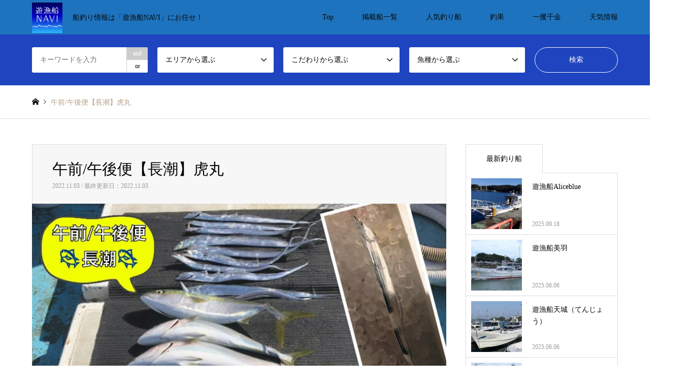

--- FILE ---
content_type: text/html; charset=UTF-8
request_url: https://yugyosen-navi.com/catch/%E5%8D%88%E5%89%8D-%E5%8D%88%E5%BE%8C%E4%BE%BF%E3%80%90%E9%95%B7%E6%BD%AE%E3%80%91%E8%99%8E%E4%B8%B8-2/
body_size: 19329
content:
<!DOCTYPE html>
<html lang="ja">
<head>
<meta charset="UTF-8">
<!--[if IE]><meta http-equiv="X-UA-Compatible" content="IE=edge"><![endif]-->
<meta name="viewport" content="width=device-width">
<title>午前/午後便【長潮】虎丸 | 日本最大級の船釣り掲載サイト【遊漁船NAVI】</title>
<meta name="description" content="釣り場：和歌山釣り人：午前便、午後便サワラ　：82 - 95 cm合計 3 匹メジロ　：60 - 65 cm合計 4 匹タチウオ：60 - 80 cm合計 11 匹本日午前便は少人数でしたが良く釣れて良かったです...">
<link rel="pingback" href="https://yugyosen-navi.com/xmlrpc.php">
<meta name='robots' content='max-image-preview:large' />
<link rel='dns-prefetch' href='//webfonts.xserver.jp' />
<link rel="alternate" type="application/rss+xml" title="日本最大級の船釣り掲載サイト【遊漁船NAVI】 &raquo; フィード" href="https://yugyosen-navi.com/feed/" />
<link rel="alternate" type="application/rss+xml" title="日本最大級の船釣り掲載サイト【遊漁船NAVI】 &raquo; コメントフィード" href="https://yugyosen-navi.com/comments/feed/" />
<link rel="alternate" title="oEmbed (JSON)" type="application/json+oembed" href="https://yugyosen-navi.com/wp-json/oembed/1.0/embed?url=https%3A%2F%2Fyugyosen-navi.com%2Fcatch%2F%25e5%258d%2588%25e5%2589%258d-%25e5%258d%2588%25e5%25be%258c%25e4%25be%25bf%25e3%2580%2590%25e9%2595%25b7%25e6%25bd%25ae%25e3%2580%2591%25e8%2599%258e%25e4%25b8%25b8-2%2F" />
<link rel="alternate" title="oEmbed (XML)" type="text/xml+oembed" href="https://yugyosen-navi.com/wp-json/oembed/1.0/embed?url=https%3A%2F%2Fyugyosen-navi.com%2Fcatch%2F%25e5%258d%2588%25e5%2589%258d-%25e5%258d%2588%25e5%25be%258c%25e4%25be%25bf%25e3%2580%2590%25e9%2595%25b7%25e6%25bd%25ae%25e3%2580%2591%25e8%2599%258e%25e4%25b8%25b8-2%2F&#038;format=xml" />

<!-- SEO SIMPLE PACK 3.2.0 -->
<title>午前/午後便【長潮】虎丸 | 日本最大級の船釣り掲載サイト【遊漁船NAVI】</title>
<meta name="description" content="釣り場：和歌山 釣り人：午前便、午後便 サワラ　：82 - 95 cm合計 3 匹 メジロ　：60 - 65 cm合計 4 匹 タチウオ：60 - 80 cm合計 11 匹 本日午前便は少人数でしたが良く釣れて良かったです。午後便は撃沈して">
<meta name="keywords" content="釣り船,予約,遊漁船,釣果情報,釣り,遊漁船NAVI">
<link rel="canonical" href="https://yugyosen-navi.com/catch/%e5%8d%88%e5%89%8d-%e5%8d%88%e5%be%8c%e4%be%bf%e3%80%90%e9%95%b7%e6%bd%ae%e3%80%91%e8%99%8e%e4%b8%b8-2/">
<meta property="og:locale" content="ja_JP">
<meta property="og:type" content="article">
<meta property="og:image" content="https://yugyosen-navi.com/wp-content/uploads/2022/11/Screenshot_20221103-195246_Scoompa-Video.jpg">
<meta property="og:title" content="午前/午後便【長潮】虎丸 | 日本最大級の船釣り掲載サイト【遊漁船NAVI】">
<meta property="og:description" content="釣り場：和歌山 釣り人：午前便、午後便 サワラ　：82 - 95 cm合計 3 匹 メジロ　：60 - 65 cm合計 4 匹 タチウオ：60 - 80 cm合計 11 匹 本日午前便は少人数でしたが良く釣れて良かったです。午後便は撃沈して">
<meta property="og:url" content="https://yugyosen-navi.com/catch/%e5%8d%88%e5%89%8d-%e5%8d%88%e5%be%8c%e4%be%bf%e3%80%90%e9%95%b7%e6%bd%ae%e3%80%91%e8%99%8e%e4%b8%b8-2/">
<meta property="og:site_name" content="日本最大級の船釣り掲載サイト【遊漁船NAVI】">
<meta name="twitter:card" content="summary_large_image">
<!-- / SEO SIMPLE PACK -->

<style id='wp-img-auto-sizes-contain-inline-css' type='text/css'>
img:is([sizes=auto i],[sizes^="auto," i]){contain-intrinsic-size:3000px 1500px}
/*# sourceURL=wp-img-auto-sizes-contain-inline-css */
</style>
<link rel='stylesheet' id='style-css' href='https://yugyosen-navi.com/wp-content/themes/gensen_tcd050/style.css?ver=1.9.1' type='text/css' media='all' />
<style id='wp-emoji-styles-inline-css' type='text/css'>

	img.wp-smiley, img.emoji {
		display: inline !important;
		border: none !important;
		box-shadow: none !important;
		height: 1em !important;
		width: 1em !important;
		margin: 0 0.07em !important;
		vertical-align: -0.1em !important;
		background: none !important;
		padding: 0 !important;
	}
/*# sourceURL=wp-emoji-styles-inline-css */
</style>
<style id='wp-block-library-inline-css' type='text/css'>
:root{--wp-block-synced-color:#7a00df;--wp-block-synced-color--rgb:122,0,223;--wp-bound-block-color:var(--wp-block-synced-color);--wp-editor-canvas-background:#ddd;--wp-admin-theme-color:#007cba;--wp-admin-theme-color--rgb:0,124,186;--wp-admin-theme-color-darker-10:#006ba1;--wp-admin-theme-color-darker-10--rgb:0,107,160.5;--wp-admin-theme-color-darker-20:#005a87;--wp-admin-theme-color-darker-20--rgb:0,90,135;--wp-admin-border-width-focus:2px}@media (min-resolution:192dpi){:root{--wp-admin-border-width-focus:1.5px}}.wp-element-button{cursor:pointer}:root .has-very-light-gray-background-color{background-color:#eee}:root .has-very-dark-gray-background-color{background-color:#313131}:root .has-very-light-gray-color{color:#eee}:root .has-very-dark-gray-color{color:#313131}:root .has-vivid-green-cyan-to-vivid-cyan-blue-gradient-background{background:linear-gradient(135deg,#00d084,#0693e3)}:root .has-purple-crush-gradient-background{background:linear-gradient(135deg,#34e2e4,#4721fb 50%,#ab1dfe)}:root .has-hazy-dawn-gradient-background{background:linear-gradient(135deg,#faaca8,#dad0ec)}:root .has-subdued-olive-gradient-background{background:linear-gradient(135deg,#fafae1,#67a671)}:root .has-atomic-cream-gradient-background{background:linear-gradient(135deg,#fdd79a,#004a59)}:root .has-nightshade-gradient-background{background:linear-gradient(135deg,#330968,#31cdcf)}:root .has-midnight-gradient-background{background:linear-gradient(135deg,#020381,#2874fc)}:root{--wp--preset--font-size--normal:16px;--wp--preset--font-size--huge:42px}.has-regular-font-size{font-size:1em}.has-larger-font-size{font-size:2.625em}.has-normal-font-size{font-size:var(--wp--preset--font-size--normal)}.has-huge-font-size{font-size:var(--wp--preset--font-size--huge)}.has-text-align-center{text-align:center}.has-text-align-left{text-align:left}.has-text-align-right{text-align:right}.has-fit-text{white-space:nowrap!important}#end-resizable-editor-section{display:none}.aligncenter{clear:both}.items-justified-left{justify-content:flex-start}.items-justified-center{justify-content:center}.items-justified-right{justify-content:flex-end}.items-justified-space-between{justify-content:space-between}.screen-reader-text{border:0;clip-path:inset(50%);height:1px;margin:-1px;overflow:hidden;padding:0;position:absolute;width:1px;word-wrap:normal!important}.screen-reader-text:focus{background-color:#ddd;clip-path:none;color:#444;display:block;font-size:1em;height:auto;left:5px;line-height:normal;padding:15px 23px 14px;text-decoration:none;top:5px;width:auto;z-index:100000}html :where(.has-border-color){border-style:solid}html :where([style*=border-top-color]){border-top-style:solid}html :where([style*=border-right-color]){border-right-style:solid}html :where([style*=border-bottom-color]){border-bottom-style:solid}html :where([style*=border-left-color]){border-left-style:solid}html :where([style*=border-width]){border-style:solid}html :where([style*=border-top-width]){border-top-style:solid}html :where([style*=border-right-width]){border-right-style:solid}html :where([style*=border-bottom-width]){border-bottom-style:solid}html :where([style*=border-left-width]){border-left-style:solid}html :where(img[class*=wp-image-]){height:auto;max-width:100%}:where(figure){margin:0 0 1em}html :where(.is-position-sticky){--wp-admin--admin-bar--position-offset:var(--wp-admin--admin-bar--height,0px)}@media screen and (max-width:600px){html :where(.is-position-sticky){--wp-admin--admin-bar--position-offset:0px}}

/*# sourceURL=wp-block-library-inline-css */
</style><style id='global-styles-inline-css' type='text/css'>
:root{--wp--preset--aspect-ratio--square: 1;--wp--preset--aspect-ratio--4-3: 4/3;--wp--preset--aspect-ratio--3-4: 3/4;--wp--preset--aspect-ratio--3-2: 3/2;--wp--preset--aspect-ratio--2-3: 2/3;--wp--preset--aspect-ratio--16-9: 16/9;--wp--preset--aspect-ratio--9-16: 9/16;--wp--preset--color--black: #000000;--wp--preset--color--cyan-bluish-gray: #abb8c3;--wp--preset--color--white: #ffffff;--wp--preset--color--pale-pink: #f78da7;--wp--preset--color--vivid-red: #cf2e2e;--wp--preset--color--luminous-vivid-orange: #ff6900;--wp--preset--color--luminous-vivid-amber: #fcb900;--wp--preset--color--light-green-cyan: #7bdcb5;--wp--preset--color--vivid-green-cyan: #00d084;--wp--preset--color--pale-cyan-blue: #8ed1fc;--wp--preset--color--vivid-cyan-blue: #0693e3;--wp--preset--color--vivid-purple: #9b51e0;--wp--preset--gradient--vivid-cyan-blue-to-vivid-purple: linear-gradient(135deg,rgb(6,147,227) 0%,rgb(155,81,224) 100%);--wp--preset--gradient--light-green-cyan-to-vivid-green-cyan: linear-gradient(135deg,rgb(122,220,180) 0%,rgb(0,208,130) 100%);--wp--preset--gradient--luminous-vivid-amber-to-luminous-vivid-orange: linear-gradient(135deg,rgb(252,185,0) 0%,rgb(255,105,0) 100%);--wp--preset--gradient--luminous-vivid-orange-to-vivid-red: linear-gradient(135deg,rgb(255,105,0) 0%,rgb(207,46,46) 100%);--wp--preset--gradient--very-light-gray-to-cyan-bluish-gray: linear-gradient(135deg,rgb(238,238,238) 0%,rgb(169,184,195) 100%);--wp--preset--gradient--cool-to-warm-spectrum: linear-gradient(135deg,rgb(74,234,220) 0%,rgb(151,120,209) 20%,rgb(207,42,186) 40%,rgb(238,44,130) 60%,rgb(251,105,98) 80%,rgb(254,248,76) 100%);--wp--preset--gradient--blush-light-purple: linear-gradient(135deg,rgb(255,206,236) 0%,rgb(152,150,240) 100%);--wp--preset--gradient--blush-bordeaux: linear-gradient(135deg,rgb(254,205,165) 0%,rgb(254,45,45) 50%,rgb(107,0,62) 100%);--wp--preset--gradient--luminous-dusk: linear-gradient(135deg,rgb(255,203,112) 0%,rgb(199,81,192) 50%,rgb(65,88,208) 100%);--wp--preset--gradient--pale-ocean: linear-gradient(135deg,rgb(255,245,203) 0%,rgb(182,227,212) 50%,rgb(51,167,181) 100%);--wp--preset--gradient--electric-grass: linear-gradient(135deg,rgb(202,248,128) 0%,rgb(113,206,126) 100%);--wp--preset--gradient--midnight: linear-gradient(135deg,rgb(2,3,129) 0%,rgb(40,116,252) 100%);--wp--preset--font-size--small: 13px;--wp--preset--font-size--medium: 20px;--wp--preset--font-size--large: 36px;--wp--preset--font-size--x-large: 42px;--wp--preset--spacing--20: 0.44rem;--wp--preset--spacing--30: 0.67rem;--wp--preset--spacing--40: 1rem;--wp--preset--spacing--50: 1.5rem;--wp--preset--spacing--60: 2.25rem;--wp--preset--spacing--70: 3.38rem;--wp--preset--spacing--80: 5.06rem;--wp--preset--shadow--natural: 6px 6px 9px rgba(0, 0, 0, 0.2);--wp--preset--shadow--deep: 12px 12px 50px rgba(0, 0, 0, 0.4);--wp--preset--shadow--sharp: 6px 6px 0px rgba(0, 0, 0, 0.2);--wp--preset--shadow--outlined: 6px 6px 0px -3px rgb(255, 255, 255), 6px 6px rgb(0, 0, 0);--wp--preset--shadow--crisp: 6px 6px 0px rgb(0, 0, 0);}:where(.is-layout-flex){gap: 0.5em;}:where(.is-layout-grid){gap: 0.5em;}body .is-layout-flex{display: flex;}.is-layout-flex{flex-wrap: wrap;align-items: center;}.is-layout-flex > :is(*, div){margin: 0;}body .is-layout-grid{display: grid;}.is-layout-grid > :is(*, div){margin: 0;}:where(.wp-block-columns.is-layout-flex){gap: 2em;}:where(.wp-block-columns.is-layout-grid){gap: 2em;}:where(.wp-block-post-template.is-layout-flex){gap: 1.25em;}:where(.wp-block-post-template.is-layout-grid){gap: 1.25em;}.has-black-color{color: var(--wp--preset--color--black) !important;}.has-cyan-bluish-gray-color{color: var(--wp--preset--color--cyan-bluish-gray) !important;}.has-white-color{color: var(--wp--preset--color--white) !important;}.has-pale-pink-color{color: var(--wp--preset--color--pale-pink) !important;}.has-vivid-red-color{color: var(--wp--preset--color--vivid-red) !important;}.has-luminous-vivid-orange-color{color: var(--wp--preset--color--luminous-vivid-orange) !important;}.has-luminous-vivid-amber-color{color: var(--wp--preset--color--luminous-vivid-amber) !important;}.has-light-green-cyan-color{color: var(--wp--preset--color--light-green-cyan) !important;}.has-vivid-green-cyan-color{color: var(--wp--preset--color--vivid-green-cyan) !important;}.has-pale-cyan-blue-color{color: var(--wp--preset--color--pale-cyan-blue) !important;}.has-vivid-cyan-blue-color{color: var(--wp--preset--color--vivid-cyan-blue) !important;}.has-vivid-purple-color{color: var(--wp--preset--color--vivid-purple) !important;}.has-black-background-color{background-color: var(--wp--preset--color--black) !important;}.has-cyan-bluish-gray-background-color{background-color: var(--wp--preset--color--cyan-bluish-gray) !important;}.has-white-background-color{background-color: var(--wp--preset--color--white) !important;}.has-pale-pink-background-color{background-color: var(--wp--preset--color--pale-pink) !important;}.has-vivid-red-background-color{background-color: var(--wp--preset--color--vivid-red) !important;}.has-luminous-vivid-orange-background-color{background-color: var(--wp--preset--color--luminous-vivid-orange) !important;}.has-luminous-vivid-amber-background-color{background-color: var(--wp--preset--color--luminous-vivid-amber) !important;}.has-light-green-cyan-background-color{background-color: var(--wp--preset--color--light-green-cyan) !important;}.has-vivid-green-cyan-background-color{background-color: var(--wp--preset--color--vivid-green-cyan) !important;}.has-pale-cyan-blue-background-color{background-color: var(--wp--preset--color--pale-cyan-blue) !important;}.has-vivid-cyan-blue-background-color{background-color: var(--wp--preset--color--vivid-cyan-blue) !important;}.has-vivid-purple-background-color{background-color: var(--wp--preset--color--vivid-purple) !important;}.has-black-border-color{border-color: var(--wp--preset--color--black) !important;}.has-cyan-bluish-gray-border-color{border-color: var(--wp--preset--color--cyan-bluish-gray) !important;}.has-white-border-color{border-color: var(--wp--preset--color--white) !important;}.has-pale-pink-border-color{border-color: var(--wp--preset--color--pale-pink) !important;}.has-vivid-red-border-color{border-color: var(--wp--preset--color--vivid-red) !important;}.has-luminous-vivid-orange-border-color{border-color: var(--wp--preset--color--luminous-vivid-orange) !important;}.has-luminous-vivid-amber-border-color{border-color: var(--wp--preset--color--luminous-vivid-amber) !important;}.has-light-green-cyan-border-color{border-color: var(--wp--preset--color--light-green-cyan) !important;}.has-vivid-green-cyan-border-color{border-color: var(--wp--preset--color--vivid-green-cyan) !important;}.has-pale-cyan-blue-border-color{border-color: var(--wp--preset--color--pale-cyan-blue) !important;}.has-vivid-cyan-blue-border-color{border-color: var(--wp--preset--color--vivid-cyan-blue) !important;}.has-vivid-purple-border-color{border-color: var(--wp--preset--color--vivid-purple) !important;}.has-vivid-cyan-blue-to-vivid-purple-gradient-background{background: var(--wp--preset--gradient--vivid-cyan-blue-to-vivid-purple) !important;}.has-light-green-cyan-to-vivid-green-cyan-gradient-background{background: var(--wp--preset--gradient--light-green-cyan-to-vivid-green-cyan) !important;}.has-luminous-vivid-amber-to-luminous-vivid-orange-gradient-background{background: var(--wp--preset--gradient--luminous-vivid-amber-to-luminous-vivid-orange) !important;}.has-luminous-vivid-orange-to-vivid-red-gradient-background{background: var(--wp--preset--gradient--luminous-vivid-orange-to-vivid-red) !important;}.has-very-light-gray-to-cyan-bluish-gray-gradient-background{background: var(--wp--preset--gradient--very-light-gray-to-cyan-bluish-gray) !important;}.has-cool-to-warm-spectrum-gradient-background{background: var(--wp--preset--gradient--cool-to-warm-spectrum) !important;}.has-blush-light-purple-gradient-background{background: var(--wp--preset--gradient--blush-light-purple) !important;}.has-blush-bordeaux-gradient-background{background: var(--wp--preset--gradient--blush-bordeaux) !important;}.has-luminous-dusk-gradient-background{background: var(--wp--preset--gradient--luminous-dusk) !important;}.has-pale-ocean-gradient-background{background: var(--wp--preset--gradient--pale-ocean) !important;}.has-electric-grass-gradient-background{background: var(--wp--preset--gradient--electric-grass) !important;}.has-midnight-gradient-background{background: var(--wp--preset--gradient--midnight) !important;}.has-small-font-size{font-size: var(--wp--preset--font-size--small) !important;}.has-medium-font-size{font-size: var(--wp--preset--font-size--medium) !important;}.has-large-font-size{font-size: var(--wp--preset--font-size--large) !important;}.has-x-large-font-size{font-size: var(--wp--preset--font-size--x-large) !important;}
/*# sourceURL=global-styles-inline-css */
</style>

<style id='classic-theme-styles-inline-css' type='text/css'>
/*! This file is auto-generated */
.wp-block-button__link{color:#fff;background-color:#32373c;border-radius:9999px;box-shadow:none;text-decoration:none;padding:calc(.667em + 2px) calc(1.333em + 2px);font-size:1.125em}.wp-block-file__button{background:#32373c;color:#fff;text-decoration:none}
/*# sourceURL=/wp-includes/css/classic-themes.min.css */
</style>
<link rel='stylesheet' id='contact-form-7-css' href='https://yugyosen-navi.com/wp-content/plugins/contact-form-7/includes/css/styles.css?ver=5.8.2' type='text/css' media='all' />
<link rel='stylesheet' id='um_crop-css' href='https://yugyosen-navi.com/wp-content/plugins/ultimate-member/assets/css/um-crop.css?ver=2.7.0' type='text/css' media='all' />
<link rel='stylesheet' id='um_modal-css' href='https://yugyosen-navi.com/wp-content/plugins/ultimate-member/assets/css/um-modal.css?ver=2.7.0' type='text/css' media='all' />
<link rel='stylesheet' id='um_ui-css' href='https://yugyosen-navi.com/wp-content/plugins/ultimate-member/assets/libs/jquery-ui/jquery-ui.min.css?ver=1.12.1' type='text/css' media='all' />
<link rel='stylesheet' id='um_tipsy-css' href='https://yugyosen-navi.com/wp-content/plugins/ultimate-member/assets/libs/tipsy/tipsy.min.css?ver=1.0.0a' type='text/css' media='all' />
<link rel='stylesheet' id='um_raty-css' href='https://yugyosen-navi.com/wp-content/plugins/ultimate-member/assets/libs/raty/um-raty.min.css?ver=2.6.0' type='text/css' media='all' />
<link rel='stylesheet' id='um_fonticons_ii-css' href='https://yugyosen-navi.com/wp-content/plugins/ultimate-member/assets/libs/legacy/fonticons/fonticons-ii.min.css?ver=2.7.0' type='text/css' media='all' />
<link rel='stylesheet' id='um_fonticons_fa-css' href='https://yugyosen-navi.com/wp-content/plugins/ultimate-member/assets/libs/legacy/fonticons/fonticons-fa.min.css?ver=2.7.0' type='text/css' media='all' />
<link rel='stylesheet' id='select2-css' href='https://yugyosen-navi.com/wp-content/plugins/ultimate-member/assets/libs/select2/select2.min.css?ver=4.0.13' type='text/css' media='all' />
<link rel='stylesheet' id='um_styles-css' href='https://yugyosen-navi.com/wp-content/plugins/ultimate-member/assets/css/um-styles.css?ver=2.7.0' type='text/css' media='all' />
<link rel='stylesheet' id='um_profile-css' href='https://yugyosen-navi.com/wp-content/plugins/ultimate-member/assets/css/um-profile.css?ver=2.7.0' type='text/css' media='all' />
<link rel='stylesheet' id='um_account-css' href='https://yugyosen-navi.com/wp-content/plugins/ultimate-member/assets/css/um-account.css?ver=2.7.0' type='text/css' media='all' />
<link rel='stylesheet' id='um_misc-css' href='https://yugyosen-navi.com/wp-content/plugins/ultimate-member/assets/css/um-misc.css?ver=2.7.0' type='text/css' media='all' />
<link rel='stylesheet' id='um_fileupload-css' href='https://yugyosen-navi.com/wp-content/plugins/ultimate-member/assets/css/um-fileupload.css?ver=2.7.0' type='text/css' media='all' />
<link rel='stylesheet' id='um_datetime-css' href='https://yugyosen-navi.com/wp-content/plugins/ultimate-member/assets/css/pickadate/default.css?ver=2.7.0' type='text/css' media='all' />
<link rel='stylesheet' id='um_datetime_date-css' href='https://yugyosen-navi.com/wp-content/plugins/ultimate-member/assets/css/pickadate/default.date.css?ver=2.7.0' type='text/css' media='all' />
<link rel='stylesheet' id='um_datetime_time-css' href='https://yugyosen-navi.com/wp-content/plugins/ultimate-member/assets/css/pickadate/default.time.css?ver=2.7.0' type='text/css' media='all' />
<link rel='stylesheet' id='um_scrollbar-css' href='https://yugyosen-navi.com/wp-content/plugins/ultimate-member/assets/css/simplebar.css?ver=2.7.0' type='text/css' media='all' />
<link rel='stylesheet' id='um_responsive-css' href='https://yugyosen-navi.com/wp-content/plugins/ultimate-member/assets/css/um-responsive.css?ver=2.7.0' type='text/css' media='all' />
<link rel='stylesheet' id='um_default_css-css' href='https://yugyosen-navi.com/wp-content/plugins/ultimate-member/assets/css/um-old-default.css?ver=2.7.0' type='text/css' media='all' />
<script type="text/javascript" src="https://yugyosen-navi.com/wp-includes/js/jquery/jquery.min.js?ver=3.7.1" id="jquery-core-js"></script>
<script type="text/javascript" src="https://yugyosen-navi.com/wp-includes/js/jquery/jquery-migrate.min.js?ver=3.4.1" id="jquery-migrate-js"></script>
<script type="text/javascript" src="//webfonts.xserver.jp/js/xserverv3.js?fadein=0&amp;ver=2.0.5" id="typesquare_std-js"></script>
<script type="text/javascript" src="https://yugyosen-navi.com/wp-content/plugins/ultimate-member/assets/js/um-gdpr.min.js?ver=2.7.0" id="um-gdpr-js"></script>
<link rel="https://api.w.org/" href="https://yugyosen-navi.com/wp-json/" /><link rel="alternate" title="JSON" type="application/json" href="https://yugyosen-navi.com/wp-json/wp/v2/catch/4867" /><link rel='shortlink' href='https://yugyosen-navi.com/?p=4867' />
<style type="text/css">.wpupg-grid { transition: height 800; }</style>		<style type="text/css">
			.um_request_name {
				display: none !important;
			}
		</style>
	
<link rel="stylesheet" href="https://yugyosen-navi.com/wp-content/themes/gensen_tcd050/css/design-plus.css?ver=1.9.1">
<link rel="stylesheet" href="https://yugyosen-navi.com/wp-content/themes/gensen_tcd050/css/sns-botton.css?ver=1.9.1">
<link rel="stylesheet" href="https://yugyosen-navi.com/wp-content/themes/gensen_tcd050/css/responsive.css?ver=1.9.1">
<link rel="stylesheet" href="https://yugyosen-navi.com/wp-content/themes/gensen_tcd050/css/footer-bar.css?ver=1.9.1">

<script src="https://yugyosen-navi.com/wp-content/themes/gensen_tcd050/js/jquery.easing.1.3.js?ver=1.9.1"></script>
<script src="https://yugyosen-navi.com/wp-content/themes/gensen_tcd050/js/jquery.textOverflowEllipsis.js?ver=1.9.1"></script>
<script src="https://yugyosen-navi.com/wp-content/themes/gensen_tcd050/js/jscript.js?ver=1.9.1"></script>
<script src="https://yugyosen-navi.com/wp-content/themes/gensen_tcd050/js/comment.js?ver=1.9.1"></script>
<script src="https://yugyosen-navi.com/wp-content/themes/gensen_tcd050/js/header_fix.js?ver=1.9.1"></script>
<script src="https://yugyosen-navi.com/wp-content/themes/gensen_tcd050/js/jquery.chosen.min.js?ver=1.9.1"></script>
<link rel="stylesheet" href="https://yugyosen-navi.com/wp-content/themes/gensen_tcd050/css/jquery.chosen.css?ver=1.9.1">

<style type="text/css">
body, input, textarea, select { font-family: "Times New Roman" , "游明朝" , "Yu Mincho" , "游明朝体" , "YuMincho" , "ヒラギノ明朝 Pro W3" , "Hiragino Mincho Pro" , "HiraMinProN-W3" , "HGS明朝E" , "ＭＳ Ｐ明朝" , "MS PMincho" , serif; }
.rich_font { font-family: "Times New Roman" , "游明朝" , "Yu Mincho" , "游明朝体" , "YuMincho" , "ヒラギノ明朝 Pro W3" , "Hiragino Mincho Pro" , "HiraMinProN-W3" , "HGS明朝E" , "ＭＳ Ｐ明朝" , "MS PMincho" , serif; font-weight:500; }

#header_logo #logo_text .logo { font-size:36px; }
#header_logo_fix #logo_text_fixed .logo { font-size:36px; }
#footer_logo .logo_text { font-size:10px; }
#post_title { font-size:30px; }
.post_content { font-size:14px; }
#archive_headline { font-size:42px; }
#archive_desc { font-size:14px; }
  
@media screen and (max-width:1024px) {
  #header_logo #logo_text .logo { font-size:26px; }
  #header_logo_fix #logo_text_fixed .logo { font-size:26px; }
  #footer_logo .logo_text { font-size:10px; }
  #post_title { font-size:16px; }
  .post_content { font-size:14px; }
  #archive_headline { font-size:20px; }
  #archive_desc { font-size:14px; }
}




.image {
overflow: hidden;
-webkit-backface-visibility: hidden;
backface-visibility: hidden;
-webkit-transition-duration: .35s;
-moz-transition-duration: .35s;
-ms-transition-duration: .35s;
-o-transition-duration: .35s;
transition-duration: .35s;
}
.image img {
-webkit-backface-visibility: hidden;
backface-visibility: hidden;
-webkit-transform: scale(1);
-webkit-transition-property: opacity, scale, -webkit-transform, transform;
-webkit-transition-duration: .35s;
-moz-transform: scale(1);
-moz-transition-property: opacity, scale, -moz-transform, transform;
-moz-transition-duration: .35s;
-ms-transform: scale(1);
-ms-transition-property: opacity, scale, -ms-transform, transform;
-ms-transition-duration: .35s;
-o-transform: scale(1);
-o-transition-property: opacity, scale, -o-transform, transform;
-o-transition-duration: .35s;
transform: scale(1);
transition-property: opacity, scale, transform;
transition-duration: .35s;
}
.image:hover img, a:hover .image img {
-webkit-transform: scale(1.2);
-moz-transform: scale(1.2);
-ms-transform: scale(1.2);
-o-transform: scale(1.2);
transform: scale(1.2);
}
.introduce_list_col a:hover .image img {
-webkit-transform: scale(1.2) translate3d(-41.66%, 0, 0);
-moz-transform: scale(1.2) translate3d(-41.66%, 0, 0);
-ms-transform: scale(1.2) translate3d(-41.66%, 0, 0);
-o-transform: scale(1.2) translate3d(-41.66%, 0, 0);
transform: scale(1.2) translate3d(-41.66%, 0, 0);
}


.archive_filter .button input:hover, .archive_sort dt,#post_pagination p, #post_pagination a:hover, #return_top a, .c-pw__btn,
#comment_header ul li a:hover, #comment_header ul li.comment_switch_active a, #comment_header #comment_closed p,
#introduce_slider .slick-dots li button:hover, #introduce_slider .slick-dots li.slick-active button
{ background-color:#1e73be; }

#comment_header ul li.comment_switch_active a, #comment_header #comment_closed p, #guest_info input:focus, #comment_textarea textarea:focus
{ border-color:#1e73be; }

#comment_header ul li.comment_switch_active a:after, #comment_header #comment_closed p:after
{ border-color:#1e73be transparent transparent transparent; }

.header_search_inputs .chosen-results li[data-option-array-index="0"]
{ background-color:#1e73be !important; border-color:#1e73be; }

a:hover, #bread_crumb li a:hover, #bread_crumb li.home a:hover:before, #bread_crumb li.last,
#archive_headline, .archive_header .headline, .archive_filter_headline, #related_post .headline,
#introduce_header .headline, .introduce_list_col .info .title, .introduce_archive_banner_link a:hover,
#recent_news .headline, #recent_news li a:hover, #comment_headline,
.side_headline, ul.banner_list li a:hover .caption, .footer_headline, .footer_widget a:hover,
#index_news .entry-date, #index_news_mobile .entry-date, .cb_content-carousel a:hover .image .title
{ color:#1e73be; }

#index_news_mobile .archive_link a:hover, .cb_content-blog_list .archive_link a:hover, #load_post a:hover, #submit_comment:hover, .c-pw__btn:hover
{ background-color:#096abf; }

#header_search select:focus, .header_search_inputs .chosen-with-drop .chosen-single span, #footer_contents a:hover, #footer_nav a:hover, #footer_social_link li:hover:before,
#header_slider .slick-arrow:hover, .cb_content-carousel .slick-arrow:hover
{ color:#096abf; }

.post_content a { color:#528cbf; }

#header_search, #index_header_search { background-color:#1e44bf; }

#footer_nav { background-color:#F7F7F7; }
#footer_contents { background-color:#004acc; }

#header_search_submit { background-color:rgba(255,105,180,0); }
#header_search_submit:hover { background-color:rgba(30,115,190,1.0); }
.cat-category { background-color:#81d742 !important; }
.cat-category2 { background-color:#dd9933 !important; }
.cat-category3 { background-color:#dd3333 !important; }
.cat-category4 { background-color:#262df2 !important; }
.cat-category5 { background-color:#8224e3 !important; }
.cat-category6 { background-color:#f72cdf !important; }

@media only screen and (min-width:1025px) {
  #global_menu ul ul a { background-color:#1e73be; }
  #global_menu ul ul a:hover, #global_menu ul ul .current-menu-item > a { background-color:#096abf; }
  #header_top { background-color:#1e73be; }
  .has_header_content #header_top { background-color:rgba(30,115,190,1); }
  .fix_top.header_fix #header_top { background-color:rgba(30,115,190,0.8); }
  #header_logo a, #global_menu > ul > li > a { color:#0a0a0a; }
  #header_logo_fix a, .fix_top.header_fix #global_menu > ul > li > a { color:#0a0a0a; }
  .has_header_content #index_header_search { background-color:rgba(30,68,191,0.6); }
}
@media screen and (max-width:1024px) {
  #global_menu { background-color:#1e73be; }
  #global_menu a:hover, #global_menu .current-menu-item > a { background-color:#096abf; }
  #header_top { background-color:#1e73be; }
  #header_top a, #header_top a:before { color:#0a0a0a !important; }
  .mobile_fix_top.header_fix #header_top, .mobile_fix_top.header_fix #header.active #header_top { background-color:rgba(30,115,190,0.8); }
  .mobile_fix_top.header_fix #header_top a, .mobile_fix_top.header_fix #header_top a:before { color:#0a0a0a !important; }
  .archive_sort dt { color:#1e73be; }
  .post-type-archive-news #recent_news .show_date li .date { color:#1e73be; }
}


1@media screen and (max-width: 767px) {
2.header_search_inputs input , .header_search_inputs select { font-size: 16px; }
3}

1@media screen and (max-width: 1024px){
2.header_search_inputs input, .header_search_inputs .chosen-container, .header_search_inputs select{ font-size:16px !important; }
3}


</style>

<style type="text/css"></style>		<style type="text/css" id="wp-custom-css">
			

.sp-pcp-post .sp-pcp-post-thumb-area img{
	max-height:200px;
	object-fit:cover;
}
#post_list .article .title {
    
	height: auto;}

.f .post_content h1.hea{
        background: #012183e0;
    padding: 16px;
    border-radius: 4px;
    color: white;
    font-size: 200%!important;
}
.single-catch #breadcrumb ul li:nth-child(2){
	display:none;
}
.clear{
	float:none;
	clear:both;
}
.f .da{
	display:none!important;
}
.f .page_navi p.back a {
    background: #0769bf;
}
.f .post_content th {
    width: 25%;
}
.f #post_title {
}
li.post_content {
    width: 100%;
}
/*@media only screen and (min-width: 767px){
 * */
.f ul.meta li.cont{
    margin-top: 14px;
    display: block;
}
.f  #post_list .article {
	    margin-bottom: 4%;
	width: 100%;}
.f #post_list .article .image {
    width: 50%;
	float: right;
	height: auto;
    padding: 0;}

.f #post_list .article .meta {
width: 47%;
    height: 386px;
    overflow: overlay;
    padding-right: 2%;
}
	.f #post_list .article .image img {
		position: unset;}
	.f #post_list .article .title {  
   font-size: 26px;
    padding: 10px 10px 2px 20px;
    background: #0769bf;
    color: white;
    height: auto;
    border-radius: 3px;
    line-height: 1.8;
	}
	.f .cont p {
    font-size: 18px;
	  line-height: 1.5;
}
	.f .update{
 float: right;
   background: #db9c0ef2;
    color: white;
    font-size: 21px;
    padding: 1px 14px;
    border-radius: 4px;
}
.f .catch .post_content h1.hea {
    background: none;
    padding: 16px 0 0;
    color: #0769bf;
    font-size: 200%!important;
}



		</style>
		<!-- Global site tag (gtag.js) - Google Analytics -->
<script async src="https://www.googletagmanager.com/gtag/js?id=UA-168718673-1"></script>
<script>
  window.dataLayer = window.dataLayer || [];
  function gtag(){dataLayer.push(arguments);}
  gtag('js', new Date());

  gtag('config', 'UA-168718673-1');
</script>
</head>
<body id="body" class="wp-singular catch-template-default single single-catch postid-4867 wp-theme-gensen_tcd050 fix_top mobile_fix_top">


 <div id="header">
  <div id="header_top">
   <div class="inner clearfix">
    <div id="header_logo">
     <div id="logo_image">
 <h1 class="logo">
  <a href="https://yugyosen-navi.com/" title="日本最大級の船釣り掲載サイト【遊漁船NAVI】" data-label="日本最大級の船釣り掲載サイト【遊漁船NAVI】"><img src="https://yugyosen-navi.com/wp-content/uploads/2021/11/logo.png?1769341256" alt="日本最大級の船釣り掲載サイト【遊漁船NAVI】" title="日本最大級の船釣り掲載サイト【遊漁船NAVI】" height="569" class="logo_retina" /><span class="desc">船釣り情報は「遊漁船NAVI」にお任せ！</span></a>
 </h1>
</div>
    </div>
    <div id="header_logo_fix">
     <div id="logo_image_fixed">
 <p class="logo rich_font"><a href="https://yugyosen-navi.com/" title="日本最大級の船釣り掲載サイト【遊漁船NAVI】"><img src="https://yugyosen-navi.com/wp-content/uploads/2021/11/logo.png?1769341256" alt="日本最大級の船釣り掲載サイト【遊漁船NAVI】" title="日本最大級の船釣り掲載サイト【遊漁船NAVI】" /></a></p>
</div>
    </div>
    <a href="#" class="search_button"><span>検索</span></a>
    <a href="#" class="menu_button"><span>menu</span></a>
    <div id="global_menu">
     <ul id="menu-global-menu" class="menu"><li id="menu-item-262" class="menu-item menu-item-type-post_type menu-item-object-page menu-item-home menu-item-262"><a href="https://yugyosen-navi.com/">Top</a></li>
<li id="menu-item-317" class="menu-item menu-item-type-post_type menu-item-object-page current_page_parent menu-item-317"><a href="https://yugyosen-navi.com/list/">掲載船一覧</a></li>
<li id="menu-item-278" class="menu-item menu-item-type-custom menu-item-object-custom menu-item-278"><a href="https://yugyosen-navi.com/popular/">人気釣り船</a></li>
<li id="menu-item-263" class="menu-item menu-item-type-post_type menu-item-object-page menu-item-263"><a href="https://yugyosen-navi.com/catch/">釣果</a></li>
<li id="menu-item-4519" class="menu-item menu-item-type-post_type menu-item-object-page menu-item-4519"><a href="https://yugyosen-navi.com/ikkakusenkin/">一攫千金</a></li>
<li id="menu-item-279" class="menu-item menu-item-type-custom menu-item-object-custom menu-item-has-children menu-item-279"><a>天気情報</a>
<ul class="sub-menu">
	<li id="menu-item-283" class="menu-item menu-item-type-custom menu-item-object-custom menu-item-283"><a href="https://www.umitenki.jp/">海天気.JP</a></li>
	<li id="menu-item-281" class="menu-item menu-item-type-custom menu-item-object-custom menu-item-281"><a href="https://weather.yahoo.co.jp/weather/jp/leisure/marine/">YAHOO!天気予報 マリンの天気</a></li>
	<li id="menu-item-280" class="menu-item menu-item-type-custom menu-item-object-custom menu-item-280"><a href="https://www.nhk.or.jp/kishou-saigai/#tutorial">NHK天気情報</a></li>
	<li id="menu-item-282" class="menu-item menu-item-type-custom menu-item-object-custom menu-item-282"><a href="https://www.data.jma.go.jp/gmd/kaiyou/db/tide/suisan/s_kanto.php">潮見表</a></li>
</ul>
</li>
</ul>    </div>
   </div>
  </div>
  <div id="header_search">
   <div class="inner">
    <form action="https://yugyosen-navi.com/list/" method="get" class="columns-5">
     <div class="header_search_inputs header_search_keywords">
      <input type="text" id="header_search_keywords" name="search_keywords" placeholder="キーワードを入力" value="" />
      <input type="hidden" name="search_keywords_operator" value="and" />
      <ul class="search_keywords_operator">
       <li class="active">and</li>
       <li>or</li>
      </ul>
     </div>
     <div class="header_search_inputs">
<select  name='search_cat1' id='header_search_cat1' class=''>
	<option value='0' selected='selected'>エリアから選ぶ</option>
	<option class="level-0" value="1">北海道・東北</option>
	<option class="level-1" value="6">&nbsp;&nbsp;&nbsp;北海道</option>
	<option class="level-1" value="4">&nbsp;&nbsp;&nbsp;岩手県</option>
	<option class="level-1" value="5">&nbsp;&nbsp;&nbsp;宮城県</option>
	<option class="level-1" value="8">&nbsp;&nbsp;&nbsp;福島県</option>
	<option class="level-0" value="40">北陸・甲信越</option>
	<option class="level-1" value="42">&nbsp;&nbsp;&nbsp;福井県</option>
	<option class="level-1" value="43">&nbsp;&nbsp;&nbsp;新潟県</option>
	<option class="level-1" value="44">&nbsp;&nbsp;&nbsp;富山県</option>
	<option class="level-1" value="45">&nbsp;&nbsp;&nbsp;石川県</option>
	<option class="level-0" value="27">関東</option>
	<option class="level-1" value="10">&nbsp;&nbsp;&nbsp;東京都</option>
	<option class="level-1" value="12">&nbsp;&nbsp;&nbsp;埼玉県</option>
	<option class="level-1" value="14">&nbsp;&nbsp;&nbsp;茨城県</option>
	<option class="level-1" value="11">&nbsp;&nbsp;&nbsp;東京湾(神奈川県)</option>
	<option class="level-1" value="13">&nbsp;&nbsp;&nbsp;相模湾(神奈川県)</option>
	<option class="level-1" value="15">&nbsp;&nbsp;&nbsp;三浦半島(神奈川県)</option>
	<option class="level-1" value="16">&nbsp;&nbsp;&nbsp;東京湾奥(千葉県)</option>
	<option class="level-1" value="22">&nbsp;&nbsp;&nbsp;内房(千葉県)</option>
	<option class="level-1" value="23">&nbsp;&nbsp;&nbsp;南房(千葉県)</option>
	<option class="level-1" value="24">&nbsp;&nbsp;&nbsp;外房(千葉県)</option>
	<option class="level-1" value="25">&nbsp;&nbsp;&nbsp;九十九里・銚子(千葉県)</option>
	<option class="level-0" value="34">東海</option>
	<option class="level-1" value="195">&nbsp;&nbsp;&nbsp;静岡県</option>
	<option class="level-1" value="38">&nbsp;&nbsp;&nbsp;愛知県</option>
	<option class="level-1" value="39">&nbsp;&nbsp;&nbsp;三重県</option>
	<option class="level-1" value="36">&nbsp;&nbsp;&nbsp;伊豆半島(静岡県)</option>
	<option class="level-1" value="37">&nbsp;&nbsp;&nbsp;駿河湾・遠州灘(静岡県)</option>
	<option class="level-0" value="28">関西</option>
	<option class="level-1" value="32">&nbsp;&nbsp;&nbsp;大阪府</option>
	<option class="level-1" value="33">&nbsp;&nbsp;&nbsp;京都府</option>
	<option class="level-1" value="31">&nbsp;&nbsp;&nbsp;兵庫県</option>
	<option class="level-1" value="30">&nbsp;&nbsp;&nbsp;和歌山県</option>
	<option class="level-0" value="46">中国・四国</option>
	<option class="level-1" value="48">&nbsp;&nbsp;&nbsp;広島県</option>
	<option class="level-1" value="49">&nbsp;&nbsp;&nbsp;鳥取県</option>
	<option class="level-1" value="50">&nbsp;&nbsp;&nbsp;高知県</option>
	<option class="level-1" value="51">&nbsp;&nbsp;&nbsp;愛媛県</option>
	<option class="level-1" value="52">&nbsp;&nbsp;&nbsp;山口県</option>
	<option class="level-1" value="53">&nbsp;&nbsp;&nbsp;岡山県</option>
	<option class="level-1" value="54">&nbsp;&nbsp;&nbsp;徳島県</option>
	<option class="level-1" value="55">&nbsp;&nbsp;&nbsp;島根県</option>
	<option class="level-0" value="56">九州・沖縄</option>
	<option class="level-1" value="58">&nbsp;&nbsp;&nbsp;福岡県</option>
	<option class="level-1" value="188">&nbsp;&nbsp;&nbsp;佐賀県</option>
	<option class="level-1" value="60">&nbsp;&nbsp;&nbsp;熊本県</option>
	<option class="level-1" value="61">&nbsp;&nbsp;&nbsp;長崎県</option>
	<option class="level-1" value="152">&nbsp;&nbsp;&nbsp;宮崎県</option>
	<option class="level-1" value="63">&nbsp;&nbsp;&nbsp;大分県</option>
	<option class="level-1" value="62">&nbsp;&nbsp;&nbsp;鹿児島県</option>
	<option class="level-1" value="59">&nbsp;&nbsp;&nbsp;沖縄県</option>
</select>
     </div>
     <div class="header_search_inputs">
<select  name='search_cat2' id='header_search_cat2' class=''>
	<option value='0' selected='selected'>こだわりから選ぶ</option>
	<option class="level-0" value="64">乗合</option>
	<option class="level-0" value="65">仕立(チャーター・貸切)</option>
	<option class="level-0" value="66">午前(0-11時台)</option>
	<option class="level-0" value="67">午後(12-17時台)</option>
	<option class="level-0" value="68">夜間(18-23時台)</option>
	<option class="level-0" value="69">駐車場</option>
	<option class="level-0" value="70">レンタル</option>
</select>
     </div>
     <div class="header_search_inputs">
<select  name='search_cat3' id='header_search_cat3' class=''>
	<option value='0' selected='selected'>魚種から選ぶ</option>
	<option class="level-0" value="71">人気の魚種</option>
	<option class="level-1" value="72">&nbsp;&nbsp;&nbsp;1位マダイ</option>
	<option class="level-1" value="73">&nbsp;&nbsp;&nbsp;2位ブリ</option>
	<option class="level-1" value="74">&nbsp;&nbsp;&nbsp;3位マアジ</option>
	<option class="level-1" value="75">&nbsp;&nbsp;&nbsp;4位ヒラメ</option>
	<option class="level-1" value="76">&nbsp;&nbsp;&nbsp;5位カサゴ</option>
	<option class="level-1" value="77">&nbsp;&nbsp;&nbsp;6位ゴマサバ</option>
	<option class="level-1" value="78">&nbsp;&nbsp;&nbsp;7位アカアマダイ</option>
	<option class="level-1" value="79">&nbsp;&nbsp;&nbsp;8位カワハギ</option>
	<option class="level-1" value="99">&nbsp;&nbsp;&nbsp;9位イサキ</option>
	<option class="level-1" value="80">&nbsp;&nbsp;&nbsp;10位ヒラマサ</option>
	<option class="level-0" value="84">たくさん釣れている魚種</option>
	<option class="level-1" value="85">&nbsp;&nbsp;&nbsp;マハゼ(一人平均70.4匹)</option>
	<option class="level-1" value="86">&nbsp;&nbsp;&nbsp;キダイ(一人平均47.3匹)</option>
	<option class="level-1" value="87">&nbsp;&nbsp;&nbsp;マアジ(一人平均29.6匹)</option>
	<option class="level-1" value="88">&nbsp;&nbsp;&nbsp;シロギス(一人平均24.1匹)</option>
	<option class="level-1" value="89">&nbsp;&nbsp;&nbsp;シログチ(一人平均15.3匹)</option>
	<option class="level-1" value="90">&nbsp;&nbsp;&nbsp;イサキ(一人平均14.1匹)</option>
	<option class="level-0" value="91">大物が釣れている魚種</option>
	<option class="level-1" value="92">&nbsp;&nbsp;&nbsp;キハダ平均143.1cm</option>
	<option class="level-1" value="93">&nbsp;&nbsp;&nbsp;アカヤガラ平均95.5cm</option>
	<option class="level-1" value="94">&nbsp;&nbsp;&nbsp;タチウオ平均86.4cm</option>
	<option class="level-1" value="95">&nbsp;&nbsp;&nbsp;ヒラマサ平均76.6cm</option>
	<option class="level-1" value="96">&nbsp;&nbsp;&nbsp;サワラ平均74.2cm</option>
	<option class="level-1" value="97">&nbsp;&nbsp;&nbsp;メダイ平均64.3cm</option>
	<option class="level-0" value="98">その他の人気魚種</option>
	<option class="level-1" value="203">&nbsp;&nbsp;&nbsp;石鯛</option>
	<option class="level-1" value="204">&nbsp;&nbsp;&nbsp;アカイカ</option>
	<option class="level-1" value="206">&nbsp;&nbsp;&nbsp;カレイ</option>
	<option class="level-1" value="189">&nbsp;&nbsp;&nbsp;メバル</option>
	<option class="level-1" value="207">&nbsp;&nbsp;&nbsp;さば</option>
	<option class="level-1" value="190">&nbsp;&nbsp;&nbsp;ウマズラハギ</option>
	<option class="level-1" value="208">&nbsp;&nbsp;&nbsp;アマダイ</option>
	<option class="level-1" value="191">&nbsp;&nbsp;&nbsp;ハマチ</option>
	<option class="level-1" value="209">&nbsp;&nbsp;&nbsp;クログチ</option>
	<option class="level-1" value="192">&nbsp;&nbsp;&nbsp;サゴシ</option>
	<option class="level-1" value="193">&nbsp;&nbsp;&nbsp;クロマグロ</option>
	<option class="level-1" value="194">&nbsp;&nbsp;&nbsp;サクラマス</option>
	<option class="level-1" value="196">&nbsp;&nbsp;&nbsp;カジキ</option>
	<option class="level-1" value="197">&nbsp;&nbsp;&nbsp;ワラサ</option>
	<option class="level-1" value="198">&nbsp;&nbsp;&nbsp;オオモンハタ</option>
	<option class="level-1" value="199">&nbsp;&nbsp;&nbsp;フエフキダイ</option>
	<option class="level-1" value="200">&nbsp;&nbsp;&nbsp;メバチマグロ</option>
	<option class="level-1" value="201">&nbsp;&nbsp;&nbsp;アコウ</option>
	<option class="level-1" value="202">&nbsp;&nbsp;&nbsp;クエ</option>
	<option class="level-1" value="100">&nbsp;&nbsp;&nbsp;オニカサゴ</option>
	<option class="level-1" value="101">&nbsp;&nbsp;&nbsp;マハタ</option>
	<option class="level-1" value="149">&nbsp;&nbsp;&nbsp;タチウオ</option>
	<option class="level-1" value="150">&nbsp;&nbsp;&nbsp;カンパチ</option>
	<option class="level-1" value="151">&nbsp;&nbsp;&nbsp;アカムツ</option>
	<option class="level-1" value="153">&nbsp;&nbsp;&nbsp;ヤリイカ</option>
	<option class="level-1" value="154">&nbsp;&nbsp;&nbsp;ヒラマサ</option>
	<option class="level-1" value="155">&nbsp;&nbsp;&nbsp;カンパチ</option>
	<option class="level-1" value="156">&nbsp;&nbsp;&nbsp;アオハタ</option>
	<option class="level-1" value="157">&nbsp;&nbsp;&nbsp;スズキ</option>
	<option class="level-1" value="158">&nbsp;&nbsp;&nbsp;キジハタ</option>
	<option class="level-1" value="159">&nbsp;&nbsp;&nbsp;サワラ</option>
	<option class="level-1" value="160">&nbsp;&nbsp;&nbsp;キンメダイ</option>
	<option class="level-1" value="161">&nbsp;&nbsp;&nbsp;チダイ</option>
	<option class="level-1" value="162">&nbsp;&nbsp;&nbsp;シロギス</option>
	<option class="level-1" value="163">&nbsp;&nbsp;&nbsp;スルメイカ</option>
	<option class="level-1" value="164">&nbsp;&nbsp;&nbsp;アカハタ</option>
	<option class="level-1" value="165">&nbsp;&nbsp;&nbsp;メダイ</option>
	<option class="level-1" value="166">&nbsp;&nbsp;&nbsp;クロソイ</option>
	<option class="level-1" value="167">&nbsp;&nbsp;&nbsp;キダイ</option>
	<option class="level-1" value="168">&nbsp;&nbsp;&nbsp;ホウボウ</option>
	<option class="level-1" value="169">&nbsp;&nbsp;&nbsp;アオリイカ</option>
	<option class="level-1" value="170">&nbsp;&nbsp;&nbsp;クロダイ</option>
	<option class="level-1" value="171">&nbsp;&nbsp;&nbsp;メジナ</option>
	<option class="level-1" value="172">&nbsp;&nbsp;&nbsp;アラ</option>
	<option class="level-1" value="173">&nbsp;&nbsp;&nbsp;シログチ</option>
	<option class="level-1" value="174">&nbsp;&nbsp;&nbsp;イトヨリダイ</option>
	<option class="level-1" value="175">&nbsp;&nbsp;&nbsp;アイナメ</option>
	<option class="level-1" value="176">&nbsp;&nbsp;&nbsp;ショウサイフグ</option>
	<option class="level-1" value="177">&nbsp;&nbsp;&nbsp;オオメハタ</option>
	<option class="level-1" value="178">&nbsp;&nbsp;&nbsp;ウスメバル</option>
	<option class="level-1" value="179">&nbsp;&nbsp;&nbsp;イシダイ</option>
	<option class="level-1" value="180">&nbsp;&nbsp;&nbsp;キハダ</option>
	<option class="level-1" value="181">&nbsp;&nbsp;&nbsp;シマアジ</option>
	<option class="level-1" value="182">&nbsp;&nbsp;&nbsp;マゴチ</option>
	<option class="level-1" value="183">&nbsp;&nbsp;&nbsp;ケンサキイカ</option>
	<option class="level-1" value="184">&nbsp;&nbsp;&nbsp;カツオ</option>
	<option class="level-1" value="185">&nbsp;&nbsp;&nbsp;アコウダイ</option>
	<option class="level-1" value="186">&nbsp;&nbsp;&nbsp;マダコ</option>
	<option class="level-1" value="187">&nbsp;&nbsp;&nbsp;チカメキントキ</option>
</select>
     </div>
     <div class="header_search_inputs header_search_button">
      <input type="submit" id="header_search_submit" value="検索" />
     </div>
    </form>
   </div>
  </div>
 </div><!-- END #header -->

 <div id="main_contents" class="clearfix">


<div id="breadcrumb">
 <ul class="inner clearfix" itemscope itemtype="http://schema.org/BreadcrumbList">
  <li itemprop="itemListElement" itemscope itemtype="http://schema.org/ListItem" class="home"><a itemprop="item" href="https://yugyosen-navi.com/"><span itemprop="name">ホーム</span></a><meta itemprop="position" content="1" /></li>

  <li itemprop="itemListElement" itemscope itemtype="http://schema.org/ListItem"><a itemprop="item" href="https://yugyosen-navi.com/list/"><span itemprop="name">掲載一覧</span></a><meta itemprop="position" content="2" /></li>
  <li itemprop="itemListElement" itemscope itemtype="http://schema.org/ListItem" class="last"><span itemprop="name">午前/午後便【長潮】虎丸</span><meta itemprop="position" content="4" /></li>

 </ul>
</div>

<div id="main_col" class="clearfix f">

 <div id="left_col">


  <div id="article">

   <div id="article_header">


    <h2 id="post_title" class="rich_font">午前/午後便【長潮】虎丸</h2>

    <div id="post_date"><time class="entry-date updated" datetime="2022-11-03T22:47:43+09:00">2022.11.03 / 最終更新日：2022.11.03</time></div>

   </div>

   <div id="post_image">
    <img width="720" height="719" src="https://yugyosen-navi.com/wp-content/uploads/2022/11/Screenshot_20221103-195246_Scoompa-Video.jpg" class="attachment-post-thumbnail size-post-thumbnail wp-post-image" alt="" decoding="async" fetchpriority="high" />   </div>

   <div class="single_share" id="single_share_top">
    <div class="share-type5 share-top">
	<div class="sns_default_top">
		<ul class="clearfix">
	</ul>
</div>
</div>
   </div>

  
   <div class="post_content clearfix">
    <h1 class="hea">最新の情報</h1>
    <p>釣り場：和歌山<br />
釣り人：午前便、午後便</p>
<p>サワラ　：82 &#8211; 95 cm合計 3 匹<br />
メジロ　：60 &#8211; 65 cm合計 4 匹<br />
タチウオ：60 &#8211; 80 cm合計 11 匹</p>
<p>本日午前便は少人数でしたが良く釣れて良かったです。午後便は撃沈してすいませんでした。ありがとうございました。またリベンジお待ちしてます。</p>
<p><img decoding="async" src="https://yugyosen-navi.com/wp-content/uploads/2022/11/Screenshot_20221103-195246_Scoompa-Video-300x300.jpg" alt="" width="300" height="300" class="alignnone size-medium wp-image-4868" /></p>
        <h1 class="hea">釣果情報</h1>
	<div class="ship-info">
              <table class="tb-yado">
               <tbody>
					<tr>
						<th>日付</th>
						<td>11/3(木)</td>
                    </tr>
					<tr>
						<th>エリア</th>
						<td>和歌山</td>
                    </tr>
					<tr>
						<th>釣船名</th>
						<td>虎丸</td>
                    </tr>
					<tr>
						<th>魚種</th>
						<td>　</td>
                    </tr>
					<tr>
						<th>数量</th>
						<td>　</td>
                    </tr>
					<tr>
						<th>サイズ</th>
						<td>　</td>
                    </tr>

				 </tbody>
              </table>
           
   </div>
<!--     <h1 class="hea">アクセス</h1>
	<div class="access-info">
	
	     
	     	</div> -->

	</div>

   <div class="single_share" id="single_share_bottom">
    <div class="share-type5 share-btm">
	<div class="sns_default_top">
		<ul class="clearfix">
			<li class="default twitter_button">
				<a href="https://twitter.com/share" class="twitter-share-button">Tweet</a>
			</li>
			<script>!function(d,s,id){var js,fjs=d.getElementsByTagName(s)[0],p=/^http:/.test(d.location)?'http':'https';if(!d.getElementById(id)){js=d.createElement(s);js.id=id;js.src=p+'://platform.twitter.com/widgets.js';fjs.parentNode.insertBefore(js,fjs);}}(document, 'script', 'twitter-wjs');</script>
			<li class="default fblike_button">
				<div class="fb-like" data-href="https://yugyosen-navi.com/catch/%e5%8d%88%e5%89%8d-%e5%8d%88%e5%be%8c%e4%be%bf%e3%80%90%e9%95%b7%e6%bd%ae%e3%80%91%e8%99%8e%e4%b8%b8-2/" data-send="false" data-layout="button_count" data-width="450" data-show-faces="false"></div>
			</li>
			<li class="default google_button">
				<div class="socialbutton gplus-button">
					<div class="g-plusone" data-size="medium"></div>
				</div>
			</li>
			<script type="text/javascript">window.___gcfg = {lang: 'ja'};(function() {var po = document.createElement('script'); po.type = 'text/javascript'; po.async = true;po.src = 'https://apis.google.com/js/plusone.js';var s = document.getElementsByTagName('script')[0]; s.parentNode.insertBefore(po, s);})();
</script>
	</ul>
</div>
</div>
   </div>

   <ul id="post_meta_bottom" class="clearfix">
               </ul>


  </div><!-- END #article -->

 



</div><!-- END #left_col -->

 <div id="side_col">
  <div class="widget side_widget clearfix styled_post_list1_widget" id="styled_post_list1_widget-2">
<input type="radio" id="styled_post_list1_widget-2-recent_post" name="styled_post_list1_widget-2-tab-radio" class="tab-radio tab-radio-recent_post" checked="checked" />
<ol class="styled_post_list1_tabs">
 <li class="tab-label-recent_post"><label for="styled_post_list1_widget-2-recent_post">最新釣り船</label></li>
</ol>
<ol class="styled_post_list1 tab-content-recent_post">
 <li class="clearfix">
  <a href="https://yugyosen-navi.com/aliceblue/">
   <div class="image">
    <img width="150" height="150" src="https://yugyosen-navi.com/wp-content/uploads/2025/09/aliesblue-150x150.jpg" class="attachment-size1 size-size1 wp-post-image" alt="" decoding="async" loading="lazy" />   </div>
   <div class="info">
    <h4 class="title">遊漁船Aliceblue</h4>
   <p class="date">2025.09.18</p>   </div>
  </a>
 </li>
 <li class="clearfix">
  <a href="https://yugyosen-navi.com/miu/">
   <div class="image">
    <img width="150" height="150" src="https://yugyosen-navi.com/wp-content/uploads/2025/06/miu-150x150.jpg" class="attachment-size1 size-size1 wp-post-image" alt="" decoding="async" loading="lazy" />   </div>
   <div class="info">
    <h4 class="title">遊漁船美羽</h4>
   <p class="date">2025.06.06</p>   </div>
  </a>
 </li>
 <li class="clearfix">
  <a href="https://yugyosen-navi.com/tenjo/">
   <div class="image">
    <img width="150" height="150" src="https://yugyosen-navi.com/wp-content/uploads/2025/06/tenryo-150x150.jpg" class="attachment-size1 size-size1 wp-post-image" alt="" decoding="async" loading="lazy" />   </div>
   <div class="info">
    <h4 class="title">遊漁船天城（てんじょう）</h4>
   <p class="date">2025.06.06</p>   </div>
  </a>
 </li>
 <li class="clearfix">
  <a href="https://yugyosen-navi.com/kirinmaru/">
   <div class="image">
    <img width="150" height="150" src="https://yugyosen-navi.com/wp-content/uploads/2025/06/kirin-150x150.jpg" class="attachment-size1 size-size1 wp-post-image" alt="" decoding="async" loading="lazy" />   </div>
   <div class="info">
    <h4 class="title">麒麟丸</h4>
   <p class="date">2025.06.06</p>   </div>
  </a>
 </li>
 <li class="clearfix">
  <a href="https://yugyosen-navi.com/marusyoumaru/">
   <div class="image">
    <img width="150" height="150" src="https://yugyosen-navi.com/wp-content/uploads/2025/06/marusyoumaru-150x150.jpg" class="attachment-size1 size-size1 wp-post-image" alt="" decoding="async" loading="lazy" />   </div>
   <div class="info">
    <h4 class="title">丸正丸</h4>
   <p class="date">2025.06.06</p>   </div>
  </a>
 </li>
</ol>
</div>
 </div>

</div><!-- END #main_col -->


<style type="text/css">
.acf-map {
    width: 100%;
    height: 400px;
    border: #ccc solid 1px;
    margin: 20px 0;
}

// Fixes potential theme css conflict.
.acf-map img {
   max-width: inherit !important;
}
</style>
<script src="https://maps.googleapis.com/maps/api/js?key=AIzaSyDXWE9dcKxu_WdJKUZBUh9enIiIWoXKTLA"></script>
<script type="text/javascript">
(function( $ ) {

/**
 * initMap
 *
 * Renders a Google Map onto the selected jQuery element
 *
 * @date    22/10/19
 * @since   5.8.6
 *
 * @param   jQuery $el The jQuery element.
 * @return  object The map instance.
 */
function initMap( $el ) {

    // Find marker elements within map.
    var $markers = $el.find('.marker');

    // Create gerenic map.
    var mapArgs = {
        zoom        : $el.data('zoom') || 16,
        mapTypeId   : google.maps.MapTypeId.ROADMAP
    };
    var map = new google.maps.Map( $el[0], mapArgs );

    // Add markers.
    map.markers = [];
    $markers.each(function(){
        initMarker( $(this), map );
    });

    // Center map based on markers.
    centerMap( map );

    // Return map instance.
    return map;
}

/**
 * initMarker
 *
 * Creates a marker for the given jQuery element and map.
 *
 * @date    22/10/19
 * @since   5.8.6
 *
 * @param   jQuery $el The jQuery element.
 * @param   object The map instance.
 * @return  object The marker instance.
 */
function initMarker( $marker, map ) {

    // Get position from marker.
    var lat = $marker.data('lat');
    var lng = $marker.data('lng');
    var latLng = {
        lat: parseFloat( lat ),
        lng: parseFloat( lng )
    };

    // Create marker instance.
    var marker = new google.maps.Marker({
        position : latLng,
        map: map
    });

    // Append to reference for later use.
    map.markers.push( marker );

    // If marker contains HTML, add it to an infoWindow.
    if( $marker.html() ){

        // Create info window.
        var infowindow = new google.maps.InfoWindow({
            content: $marker.html()
        });

        // Show info window when marker is clicked.
        google.maps.event.addListener(marker, 'click', function() {
            infowindow.open( map, marker );
        });
    }
}

/**
 * centerMap
 *
 * Centers the map showing all markers in view.
 *
 * @date    22/10/19
 * @since   5.8.6
 *
 * @param   object The map instance.
 * @return  void
 */
function centerMap( map ) {

    // Create map boundaries from all map markers.
    var bounds = new google.maps.LatLngBounds();
    map.markers.forEach(function( marker ){
        bounds.extend({
            lat: marker.position.lat(),
            lng: marker.position.lng()
        });
    });

    // Case: Single marker.
    if( map.markers.length == 1 ){
        map.setCenter( bounds.getCenter() );

    // Case: Multiple markers.
    } else{
        map.fitBounds( bounds );
    }
}

// Render maps on page load.
$(document).ready(function(){
    $('.acf-map').each(function(){
        var map = initMap( $(this) );
    });
});

})(jQuery);
</script>

 </div><!-- END #main_contents -->

 <div id="footer">

  <div id="footer_nav">
   <div class="inner">
    <div class="footer_nav_cols clearfix">
     <div class="footer_nav_col footer_nav_1 footer_nav_category footer_nav_type2">
      <div class="headline" style="background:#81d742;">エリアから選ぶ</div>
      <ul>
       <li><a href="https://yugyosen-navi.com/category/hokkaido_tohoku/">北海道・東北</a><ul><li><a href="https://yugyosen-navi.com/category/hokkaido_tohoku/hokkaido/">北海道</a></li><li><a href="https://yugyosen-navi.com/category/hokkaido_tohoku/iwate/">岩手県</a></li><li><a href="https://yugyosen-navi.com/category/hokkaido_tohoku/miyagi/">宮城県</a></li><li><a href="https://yugyosen-navi.com/category/hokkaido_tohoku/fukushima/">福島県</a></li></ul></li>
       <li><a href="https://yugyosen-navi.com/category/hokuriku_koshinetsu/">北陸・甲信越</a><ul><li><a href="https://yugyosen-navi.com/category/hokuriku_koshinetsu/fukui/">福井県</a></li><li><a href="https://yugyosen-navi.com/category/hokuriku_koshinetsu/nigata/">新潟県</a></li><li><a href="https://yugyosen-navi.com/category/hokuriku_koshinetsu/toyama/">富山県</a></li><li><a href="https://yugyosen-navi.com/category/hokuriku_koshinetsu/ishikawa/">石川県</a></li></ul></li>
       <li><a href="https://yugyosen-navi.com/category/kanto/">関東</a><ul><li><a href="https://yugyosen-navi.com/category/kanto/tokyo/">東京都</a></li><li><a href="https://yugyosen-navi.com/category/kanto/saitama/">埼玉県</a></li><li><a href="https://yugyosen-navi.com/category/kanto/ibaraki/">茨城県</a></li><li><a href="https://yugyosen-navi.com/category/kanto/tokyowan_kanagawa/">東京湾(神奈川県)</a></li><li><a href="https://yugyosen-navi.com/category/kanto/sagamiwan/">相模湾(神奈川県)</a></li><li><a href="https://yugyosen-navi.com/category/kanto/miurahanto/">三浦半島(神奈川県)</a></li><li><a href="https://yugyosen-navi.com/category/kanto/tokyowan_chiba/">東京湾奥(千葉県)</a></li><li><a href="https://yugyosen-navi.com/category/kanto/uchibo/">内房(千葉県)</a></li><li><a href="https://yugyosen-navi.com/category/kanto/minami/">南房(千葉県)</a></li><li><a href="https://yugyosen-navi.com/category/kanto/soto/">外房(千葉県)</a></li><li><a href="https://yugyosen-navi.com/category/kanto/kuri_choshi/">九十九里・銚子(千葉県)</a></li></ul></li>
       <li><a href="https://yugyosen-navi.com/category/tokai/">東海</a><ul><li><a href="https://yugyosen-navi.com/category/tokai/%e9%9d%99%e5%b2%a1%e7%9c%8c/">静岡県</a></li><li><a href="https://yugyosen-navi.com/category/tokai/aichi/">愛知県</a></li><li><a href="https://yugyosen-navi.com/category/tokai/mie/">三重県</a></li><li><a href="https://yugyosen-navi.com/category/tokai/izu/">伊豆半島(静岡県)</a></li><li><a href="https://yugyosen-navi.com/category/tokai/suruga/">駿河湾・遠州灘(静岡県)</a></li></ul></li>
       <li><a href="https://yugyosen-navi.com/category/kansai/">関西</a><ul><li><a href="https://yugyosen-navi.com/category/kansai/osaka/">大阪府</a></li><li><a href="https://yugyosen-navi.com/category/kansai/kyoto/">京都府</a></li><li><a href="https://yugyosen-navi.com/category/kansai/hyogo/">兵庫県</a></li><li><a href="https://yugyosen-navi.com/category/kansai/wakayama/">和歌山県</a></li></ul></li>
       <li><a href="https://yugyosen-navi.com/category/chugoku_shikoku/">中国・四国</a><ul><li><a href="https://yugyosen-navi.com/category/chugoku_shikoku/hiroshima/">広島県</a></li><li><a href="https://yugyosen-navi.com/category/chugoku_shikoku/tottori/">鳥取県</a></li><li><a href="https://yugyosen-navi.com/category/chugoku_shikoku/kochi/">高知県</a></li><li><a href="https://yugyosen-navi.com/category/chugoku_shikoku/ehime/">愛媛県</a></li><li><a href="https://yugyosen-navi.com/category/chugoku_shikoku/yamaguchi/">山口県</a></li><li><a href="https://yugyosen-navi.com/category/chugoku_shikoku/okayama/">岡山県</a></li><li><a href="https://yugyosen-navi.com/category/chugoku_shikoku/tokushima/">徳島県</a></li><li><a href="https://yugyosen-navi.com/category/chugoku_shikoku/shimane/">島根県</a></li></ul></li>
       <li><a href="https://yugyosen-navi.com/category/kyusyu_okinawa/">九州・沖縄</a><ul><li><a href="https://yugyosen-navi.com/category/kyusyu_okinawa/fukuoka/">福岡県</a></li><li><a href="https://yugyosen-navi.com/category/kyusyu_okinawa/%e4%bd%90%e8%b3%80%e7%9c%8c/">佐賀県</a></li><li><a href="https://yugyosen-navi.com/category/kyusyu_okinawa/kumamoto/">熊本県</a></li><li><a href="https://yugyosen-navi.com/category/kyusyu_okinawa/nagasaki/">長崎県</a></li><li><a href="https://yugyosen-navi.com/category/kyusyu_okinawa/%e5%ae%ae%e5%b4%8e%e7%9c%8c/">宮崎県</a></li><li><a href="https://yugyosen-navi.com/category/kyusyu_okinawa/oita/">大分県</a></li><li><a href="https://yugyosen-navi.com/category/kyusyu_okinawa/kagoshima/">鹿児島県</a></li><li><a href="https://yugyosen-navi.com/category/kyusyu_okinawa/okinawa/">沖縄県</a></li></ul></li>
      </ul>
     </div>
     <div class="footer_nav_col footer_nav_2 footer_nav_category3 footer_nav_type2">
      <div class="headline" style="background:#dd3333;">魚種から選ぶ</div>
      <ul>
       <li><a href="https://yugyosen-navi.com/category3/ninki/">人気の魚種</a><ul><li><a href="https://yugyosen-navi.com/category3/1_madai/">1位マダイ</a></li><li><a href="https://yugyosen-navi.com/category3/2_buri/">2位ブリ</a></li><li><a href="https://yugyosen-navi.com/category3/3_maaji/">3位マアジ</a></li><li><a href="https://yugyosen-navi.com/category3/4_hirame/">4位ヒラメ</a></li><li><a href="https://yugyosen-navi.com/category3/5_kasago/">5位カサゴ</a></li><li><a href="https://yugyosen-navi.com/category3/6_gomasaba/">6位ゴマサバ</a></li><li><a href="https://yugyosen-navi.com/category3/7_akaamadai/">7位アカアマダイ</a></li><li><a href="https://yugyosen-navi.com/category3/8_kawahagi/">8位カワハギ</a></li><li><a href="https://yugyosen-navi.com/category3/9_isaki/">9位イサキ</a></li><li><a href="https://yugyosen-navi.com/category3/10_hiramasa/">10位ヒラマサ</a></li></ul></li>
       <li><a href="https://yugyosen-navi.com/category3/takusan/">たくさん釣れている魚種</a><ul><li><a href="https://yugyosen-navi.com/category3/takusan_mahaze/">マハゼ(一人平均70.4匹)</a></li><li><a href="https://yugyosen-navi.com/category3/takusan_kidai/">キダイ(一人平均47.3匹)</a></li><li><a href="https://yugyosen-navi.com/category3/takusan_maaji/">マアジ(一人平均29.6匹)</a></li><li><a href="https://yugyosen-navi.com/category3/takusan_shirogisu/">シロギス(一人平均24.1匹)</a></li><li><a href="https://yugyosen-navi.com/category3/takusan_shiroguchi/">シログチ(一人平均15.3匹)</a></li><li><a href="https://yugyosen-navi.com/category3/takusan_isaki/">イサキ(一人平均14.1匹)</a></li></ul></li>
       <li><a href="https://yugyosen-navi.com/category3/omono/">大物が釣れている魚種</a><ul><li><a href="https://yugyosen-navi.com/category3/omono_kihada/">キハダ平均143.1cm</a></li><li><a href="https://yugyosen-navi.com/category3/omono_akayagara/">アカヤガラ平均95.5cm</a></li><li><a href="https://yugyosen-navi.com/category3/omono_tachiuo/">タチウオ平均86.4cm</a></li><li><a href="https://yugyosen-navi.com/category3/omono_hiramasa/">ヒラマサ平均76.6cm</a></li><li><a href="https://yugyosen-navi.com/category3/omono_sawara/">サワラ平均74.2cm</a></li><li><a href="https://yugyosen-navi.com/category3/omono_medai/">メダイ平均64.3cm</a></li></ul></li>
       <li><a href="https://yugyosen-navi.com/category3/sonota_ninki/">その他の人気魚種</a><ul><li><a href="https://yugyosen-navi.com/category3/%e3%83%af%e3%83%a9%e3%82%b5/">ワラサ</a></li><li><a href="https://yugyosen-navi.com/category3/%e3%82%aa%e3%82%aa%e3%83%a2%e3%83%b3%e3%83%8f%e3%82%bf/">オオモンハタ</a></li><li><a href="https://yugyosen-navi.com/category3/%e3%83%95%e3%82%a8%e3%83%95%e3%82%ad%e3%83%80%e3%82%a4/">フエフキダイ</a></li><li><a href="https://yugyosen-navi.com/category3/%e3%83%a1%e3%83%90%e3%83%81%e3%83%9e%e3%82%b0%e3%83%ad/">メバチマグロ</a></li><li><a href="https://yugyosen-navi.com/category3/%e3%82%a2%e3%82%b3%e3%82%a6/">アコウ</a></li><li><a href="https://yugyosen-navi.com/category3/%e3%82%af%e3%82%a8/">クエ</a></li><li><a href="https://yugyosen-navi.com/category3/%e7%9f%b3%e9%af%9b/">石鯛</a></li><li><a href="https://yugyosen-navi.com/category3/%e3%82%a2%e3%82%ab%e3%82%a4%e3%82%ab/">アカイカ</a></li><li><a href="https://yugyosen-navi.com/category3/%e3%82%ab%e3%83%ac%e3%82%a4/">カレイ</a></li><li><a href="https://yugyosen-navi.com/category3/%e3%83%a1%e3%83%90%e3%83%ab/">メバル</a></li><li><a href="https://yugyosen-navi.com/category3/%e3%81%95%e3%81%b0/">さば</a></li><li><a href="https://yugyosen-navi.com/category3/%e3%82%a6%e3%83%9e%e3%82%ba%e3%83%a9%e3%83%8f%e3%82%ae/">ウマズラハギ</a></li><li><a href="https://yugyosen-navi.com/category3/%e3%82%a2%e3%83%9e%e3%83%80%e3%82%a4/">アマダイ</a></li><li><a href="https://yugyosen-navi.com/category3/%e3%83%8f%e3%83%9e%e3%83%81/">ハマチ</a></li><li><a href="https://yugyosen-navi.com/category3/%e3%82%af%e3%83%ad%e3%82%b0%e3%83%81/">クログチ</a></li><li><a href="https://yugyosen-navi.com/category3/%e3%82%b5%e3%82%b4%e3%82%b7/">サゴシ</a></li><li><a href="https://yugyosen-navi.com/category3/%e3%82%af%e3%83%ad%e3%83%9e%e3%82%b0%e3%83%ad/">クロマグロ</a></li><li><a href="https://yugyosen-navi.com/category3/%e3%82%b5%e3%82%af%e3%83%a9%e3%83%9e%e3%82%b9/">サクラマス</a></li><li><a href="https://yugyosen-navi.com/category3/%e3%82%ab%e3%82%b8%e3%82%ad/">カジキ</a></li><li><a href="https://yugyosen-navi.com/category3/sonota_onikasago/">オニカサゴ</a></li><li><a href="https://yugyosen-navi.com/category3/sonota_mahata/">マハタ</a></li><li><a href="https://yugyosen-navi.com/category3/sonota_tachiuo/">タチウオ</a></li><li><a href="https://yugyosen-navi.com/category3/sonota_kanpachi/">カンパチ</a></li><li><a href="https://yugyosen-navi.com/category3/sonota_akamutsu/">アカムツ</a></li><li><a href="https://yugyosen-navi.com/category3/yariika/">ヤリイカ</a></li><li><a href="https://yugyosen-navi.com/category3/hiramasa/">ヒラマサ</a></li><li><a href="https://yugyosen-navi.com/category3/kanpachi/">カンパチ</a></li><li><a href="https://yugyosen-navi.com/category3/aohata/">アオハタ</a></li><li><a href="https://yugyosen-navi.com/category3/suzuki/">スズキ</a></li><li><a href="https://yugyosen-navi.com/category3/kijihata/">キジハタ</a></li><li><a href="https://yugyosen-navi.com/category3/sawara/">サワラ</a></li><li><a href="https://yugyosen-navi.com/category3/kinmedai/">キンメダイ</a></li><li><a href="https://yugyosen-navi.com/category3/chidai/">チダイ</a></li><li><a href="https://yugyosen-navi.com/category3/shirogisu/">シロギス</a></li><li><a href="https://yugyosen-navi.com/category3/surumeika/">スルメイカ</a></li><li><a href="https://yugyosen-navi.com/category3/akahata/">アカハタ</a></li><li><a href="https://yugyosen-navi.com/category3/medai/">メダイ</a></li><li><a href="https://yugyosen-navi.com/category3/kurosoi/">クロソイ</a></li><li><a href="https://yugyosen-navi.com/category3/kidai/">キダイ</a></li><li><a href="https://yugyosen-navi.com/category3/houbou/">ホウボウ</a></li><li><a href="https://yugyosen-navi.com/category3/aoriika/">アオリイカ</a></li><li><a href="https://yugyosen-navi.com/category3/kurodai/">クロダイ</a></li><li><a href="https://yugyosen-navi.com/category3/mejina/">メジナ</a></li><li><a href="https://yugyosen-navi.com/category3/ara/">アラ</a></li><li><a href="https://yugyosen-navi.com/category3/shirogichi/">シログチ</a></li><li><a href="https://yugyosen-navi.com/category3/itoyoridai/">イトヨリダイ</a></li><li><a href="https://yugyosen-navi.com/category3/ainame/">アイナメ</a></li><li><a href="https://yugyosen-navi.com/category3/shousaifugu/">ショウサイフグ</a></li><li><a href="https://yugyosen-navi.com/category3/oomehata/">オオメハタ</a></li><li><a href="https://yugyosen-navi.com/category3/usumebaru/">ウスメバル</a></li><li><a href="https://yugyosen-navi.com/category3/ishidai/">イシダイ</a></li><li><a href="https://yugyosen-navi.com/category3/kihada/">キハダ</a></li><li><a href="https://yugyosen-navi.com/category3/shimaaji/">シマアジ</a></li><li><a href="https://yugyosen-navi.com/category3/magochi/">マゴチ</a></li><li><a href="https://yugyosen-navi.com/category3/kensakiika/">ケンサキイカ</a></li><li><a href="https://yugyosen-navi.com/category3/katsuo/">カツオ</a></li><li><a href="https://yugyosen-navi.com/category3/akoudai/">アコウダイ</a></li><li><a href="https://yugyosen-navi.com/category3/madako/">マダコ</a></li><li><a href="https://yugyosen-navi.com/category3/chikamekintoki/">チカメキントキ</a></li></ul></li>
      </ul>
     </div>
    </div>
   </div>
  </div>

  <div id="footer_contents">
   <div class="inner">

    <div id="footer_widget" class="footer_widget_type2">
<div class="widget footer_widget tcdw_banner_list_widget">

<ul class="banner_list">
<li><a href="https://liff.line.me/1645278921-kWRPP32q/?accountId=590cmkzw"><div class="image"><img src="https://yugyosen-navi.com/wp-content/uploads/2023/07/538C17CA-8377-4BAC-B8FE-FD758EDCE543.jpeg" alt="" /></div></a></li>
</ul>
</div>
    </div>

    <div id="footer_info">
     <div id="footer_logo">
      <div class="logo_area ">
 <p class="logo logo_text rich_font"><a href="https://yugyosen-navi.com/">日本最大級の船釣り掲載サイト【遊漁船NAVI】</a></p>
</div>
     </div>

     <ul id="footer_social_link">
      <li class="twitter"><a href="https://twitter.com/yugyosenavi?s=21" target="_blank">Twitter</a></li>
      <li class="facebook"><a href="#" target="_blank">Facebook</a></li>
      <li class="insta"><a href="https://www.instagram.com/yugyosen.navi" target="_blank">Instagram</a></li>
     </ul>

<div id="footer_bottom_menu" class="menu-footer-menu-container"><ul id="menu-footer-menu" class="menu"><li id="menu-item-85" class="menu-item menu-item-type-post_type menu-item-object-page menu-item-home menu-item-85"><a href="https://yugyosen-navi.com/">Top</a></li>
<li id="menu-item-128" class="menu-item menu-item-type-post_type menu-item-object-page menu-item-128"><a href="https://yugyosen-navi.com/catch/">釣果</a></li>
<li id="menu-item-168" class="menu-item menu-item-type-post_type menu-item-object-page menu-item-168"><a href="https://yugyosen-navi.com/%e3%83%ad%e3%82%b0%e3%82%a4%e3%83%b3/">ログイン</a></li>
<li id="menu-item-2588" class="menu-item menu-item-type-post_type menu-item-object-page menu-item-2588"><a href="https://yugyosen-navi.com/contact/">お問合せ</a></li>
<li id="menu-item-1017" class="menu-item menu-item-type-post_type menu-item-object-page menu-item-1017"><a href="https://yugyosen-navi.com/company/">運営会社</a></li>
<li id="menu-item-1038" class="menu-item menu-item-type-post_type menu-item-object-page menu-item-1038"><a href="https://yugyosen-navi.com/parivacy/">プライバシーポリシー</a></li>
</ul></div>
     <p id="copyright"><span>Copyright </span>&copy; <a href="https://yugyosen-navi.com/">日本最大級の船釣り掲載サイト【遊漁船NAVI】</a>. All Rights Reserved.</p>

    </div><!-- END #footer_info -->
   </div><!-- END .inner -->
  </div><!-- END #footer_contents -->

  <div id="return_top">
   <a href="#body"><span>PAGE TOP</span></a>
  </div><!-- END #return_top -->

 </div><!-- END #footer -->


<script>


jQuery(document).ready(function($){
  $('.inview-fadein').css('opacity', 0);

  var initialize = function(){
    $('.js-ellipsis').textOverflowEllipsis();


    if ($('.inview-fadein').length) {
      $(window).on('load scroll resize', function(){
        $('.inview-fadein:not(.active)').each(function(){
          var elmTop = $(this).offset().top || 0;
          if ($(window).scrollTop() > elmTop - $(window).height()){
            if ($(this).is('#post_list')) {
              var $articles = $(this).find('.article, .archive_link');
              $articles.css('opacity', 0);
              $(this).addClass('active').css('opacity', 1);
              $articles.each(function(i){
                var self = this;
                setTimeout(function(){
                  $(self).animate({ opacity: 1 }, 200);
                }, i*200);
              });
            } else {
              $(this).addClass('active').animate({ opacity: 1 }, 800);
            }
          }
        });
      });
    }

    $(window).trigger('resize');
  };



  initialize();


});
</script>

<!-- facebook share button code -->
<div id="fb-root"></div>
<script>
(function(d, s, id) {
  var js, fjs = d.getElementsByTagName(s)[0];
  if (d.getElementById(id)) return;
  js = d.createElement(s); js.id = id;
  js.src = "//connect.facebook.net/ja_JP/sdk.js#xfbml=1&version=v2.5";
  fjs.parentNode.insertBefore(js, fjs);
}(document, 'script', 'facebook-jssdk'));
</script>



<script>
</script>


<div id="um_upload_single" style="display:none"></div>

<div id="um_view_photo" style="display:none">

	<a href="javascript:void(0);" data-action="um_remove_modal" class="um-modal-close"
	   aria-label="写真モーダルを閉じる">
		<i class="um-faicon-times"></i>
	</a>

	<div class="um-modal-body photo">
		<div class="um-modal-photo"></div>
	</div>

</div>
<script type="speculationrules">
{"prefetch":[{"source":"document","where":{"and":[{"href_matches":"/*"},{"not":{"href_matches":["/wp-*.php","/wp-admin/*","/wp-content/uploads/*","/wp-content/*","/wp-content/plugins/*","/wp-content/themes/gensen_tcd050/*","/*\\?(.+)"]}},{"not":{"selector_matches":"a[rel~=\"nofollow\"]"}},{"not":{"selector_matches":".no-prefetch, .no-prefetch a"}}]},"eagerness":"conservative"}]}
</script>
<script type="text/javascript" src="https://yugyosen-navi.com/wp-includes/js/comment-reply.min.js?ver=6.9" id="comment-reply-js" async="async" data-wp-strategy="async" fetchpriority="low"></script>
<script type="text/javascript" src="https://yugyosen-navi.com/wp-content/plugins/contact-form-7/includes/swv/js/index.js?ver=5.8.2" id="swv-js"></script>
<script type="text/javascript" id="contact-form-7-js-extra">
/* <![CDATA[ */
var wpcf7 = {"api":{"root":"https://yugyosen-navi.com/wp-json/","namespace":"contact-form-7/v1"}};
//# sourceURL=contact-form-7-js-extra
/* ]]> */
</script>
<script type="text/javascript" src="https://yugyosen-navi.com/wp-content/plugins/contact-form-7/includes/js/index.js?ver=5.8.2" id="contact-form-7-js"></script>
<script type="text/javascript" src="https://yugyosen-navi.com/wp-includes/js/underscore.min.js?ver=1.13.7" id="underscore-js"></script>
<script type="text/javascript" id="wp-util-js-extra">
/* <![CDATA[ */
var _wpUtilSettings = {"ajax":{"url":"/wp-admin/admin-ajax.php"}};
//# sourceURL=wp-util-js-extra
/* ]]> */
</script>
<script type="text/javascript" src="https://yugyosen-navi.com/wp-includes/js/wp-util.min.js?ver=6.9" id="wp-util-js"></script>
<script type="text/javascript" src="https://yugyosen-navi.com/wp-content/plugins/ultimate-member/assets/js/um-crop.min.js?ver=2.7.0" id="um_crop-js"></script>
<script type="text/javascript" src="https://yugyosen-navi.com/wp-content/plugins/ultimate-member/assets/js/um-modal.min.js?ver=2.7.0" id="um_modal-js"></script>
<script type="text/javascript" src="https://yugyosen-navi.com/wp-content/plugins/ultimate-member/assets/js/um-jquery-form.min.js?ver=2.7.0" id="um_jquery_form-js"></script>
<script type="text/javascript" src="https://yugyosen-navi.com/wp-content/plugins/ultimate-member/assets/js/um-fileupload.js?ver=2.7.0" id="um_fileupload-js"></script>
<script type="text/javascript" src="https://yugyosen-navi.com/wp-content/plugins/ultimate-member/assets/js/pickadate/picker.js?ver=2.7.0" id="um_datetime-js"></script>
<script type="text/javascript" src="https://yugyosen-navi.com/wp-content/plugins/ultimate-member/assets/js/pickadate/picker.date.js?ver=2.7.0" id="um_datetime_date-js"></script>
<script type="text/javascript" src="https://yugyosen-navi.com/wp-content/plugins/ultimate-member/assets/js/pickadate/picker.time.js?ver=2.7.0" id="um_datetime_time-js"></script>
<script type="text/javascript" src="https://yugyosen-navi.com/wp-includes/js/imagesloaded.min.js?ver=5.0.0" id="imagesloaded-js"></script>
<script type="text/javascript" src="https://yugyosen-navi.com/wp-includes/js/masonry.min.js?ver=4.2.2" id="masonry-js"></script>
<script type="text/javascript" src="https://yugyosen-navi.com/wp-includes/js/jquery/jquery.masonry.min.js?ver=3.1.2b" id="jquery-masonry-js"></script>
<script type="text/javascript" src="https://yugyosen-navi.com/wp-content/plugins/ultimate-member/assets/js/simplebar.min.js?ver=2.7.0" id="um_scrollbar-js"></script>
<script type="text/javascript" src="https://yugyosen-navi.com/wp-content/plugins/ultimate-member/assets/js/um-functions.min.js?ver=2.7.0" id="um_functions-js"></script>
<script type="text/javascript" src="https://yugyosen-navi.com/wp-content/plugins/ultimate-member/assets/js/um-responsive.min.js?ver=2.7.0" id="um_responsive-js"></script>
<script type="text/javascript" src="https://yugyosen-navi.com/wp-includes/js/dist/hooks.min.js?ver=dd5603f07f9220ed27f1" id="wp-hooks-js"></script>
<script type="text/javascript" src="https://yugyosen-navi.com/wp-content/plugins/ultimate-member/assets/js/um-conditional.min.js?ver=2.7.0" id="um_conditional-js"></script>
<script type="text/javascript" src="https://yugyosen-navi.com/wp-content/plugins/ultimate-member/assets/libs/select2/select2.full.min.js?ver=4.0.13" id="select2-js"></script>
<script type="text/javascript" src="https://yugyosen-navi.com/wp-content/plugins/ultimate-member/assets/libs/select2/i18n/ja.js?ver=4.0.13" id="um_select2_locale-js"></script>
<script type="text/javascript" src="https://yugyosen-navi.com/wp-content/plugins/ultimate-member/assets/libs/tipsy/tipsy.min.js?ver=1.0.0a" id="um_tipsy-js"></script>
<script type="text/javascript" src="https://yugyosen-navi.com/wp-includes/js/dist/i18n.min.js?ver=c26c3dc7bed366793375" id="wp-i18n-js"></script>
<script type="text/javascript" id="wp-i18n-js-after">
/* <![CDATA[ */
wp.i18n.setLocaleData( { 'text direction\u0004ltr': [ 'ltr' ] } );
//# sourceURL=wp-i18n-js-after
/* ]]> */
</script>
<script type="text/javascript" src="https://yugyosen-navi.com/wp-content/plugins/ultimate-member/assets/libs/raty/um-raty.min.js?ver=2.6.0" id="um_raty-js"></script>
<script type="text/javascript" id="um_scripts-js-extra">
/* <![CDATA[ */
var um_scripts = {"max_upload_size":"1073741824","nonce":"0845c8bfdc"};
//# sourceURL=um_scripts-js-extra
/* ]]> */
</script>
<script type="text/javascript" src="https://yugyosen-navi.com/wp-content/plugins/ultimate-member/assets/js/um-scripts.min.js?ver=2.7.0" id="um_scripts-js"></script>
<script type="text/javascript" src="https://yugyosen-navi.com/wp-content/plugins/ultimate-member/assets/js/um-profile.min.js?ver=2.7.0" id="um_profile-js"></script>
<script type="text/javascript" src="https://yugyosen-navi.com/wp-content/plugins/ultimate-member/assets/js/um-account.min.js?ver=2.7.0" id="um_account-js"></script>
<script id="wp-emoji-settings" type="application/json">
{"baseUrl":"https://s.w.org/images/core/emoji/17.0.2/72x72/","ext":".png","svgUrl":"https://s.w.org/images/core/emoji/17.0.2/svg/","svgExt":".svg","source":{"concatemoji":"https://yugyosen-navi.com/wp-includes/js/wp-emoji-release.min.js?ver=6.9"}}
</script>
<script type="module">
/* <![CDATA[ */
/*! This file is auto-generated */
const a=JSON.parse(document.getElementById("wp-emoji-settings").textContent),o=(window._wpemojiSettings=a,"wpEmojiSettingsSupports"),s=["flag","emoji"];function i(e){try{var t={supportTests:e,timestamp:(new Date).valueOf()};sessionStorage.setItem(o,JSON.stringify(t))}catch(e){}}function c(e,t,n){e.clearRect(0,0,e.canvas.width,e.canvas.height),e.fillText(t,0,0);t=new Uint32Array(e.getImageData(0,0,e.canvas.width,e.canvas.height).data);e.clearRect(0,0,e.canvas.width,e.canvas.height),e.fillText(n,0,0);const a=new Uint32Array(e.getImageData(0,0,e.canvas.width,e.canvas.height).data);return t.every((e,t)=>e===a[t])}function p(e,t){e.clearRect(0,0,e.canvas.width,e.canvas.height),e.fillText(t,0,0);var n=e.getImageData(16,16,1,1);for(let e=0;e<n.data.length;e++)if(0!==n.data[e])return!1;return!0}function u(e,t,n,a){switch(t){case"flag":return n(e,"\ud83c\udff3\ufe0f\u200d\u26a7\ufe0f","\ud83c\udff3\ufe0f\u200b\u26a7\ufe0f")?!1:!n(e,"\ud83c\udde8\ud83c\uddf6","\ud83c\udde8\u200b\ud83c\uddf6")&&!n(e,"\ud83c\udff4\udb40\udc67\udb40\udc62\udb40\udc65\udb40\udc6e\udb40\udc67\udb40\udc7f","\ud83c\udff4\u200b\udb40\udc67\u200b\udb40\udc62\u200b\udb40\udc65\u200b\udb40\udc6e\u200b\udb40\udc67\u200b\udb40\udc7f");case"emoji":return!a(e,"\ud83e\u1fac8")}return!1}function f(e,t,n,a){let r;const o=(r="undefined"!=typeof WorkerGlobalScope&&self instanceof WorkerGlobalScope?new OffscreenCanvas(300,150):document.createElement("canvas")).getContext("2d",{willReadFrequently:!0}),s=(o.textBaseline="top",o.font="600 32px Arial",{});return e.forEach(e=>{s[e]=t(o,e,n,a)}),s}function r(e){var t=document.createElement("script");t.src=e,t.defer=!0,document.head.appendChild(t)}a.supports={everything:!0,everythingExceptFlag:!0},new Promise(t=>{let n=function(){try{var e=JSON.parse(sessionStorage.getItem(o));if("object"==typeof e&&"number"==typeof e.timestamp&&(new Date).valueOf()<e.timestamp+604800&&"object"==typeof e.supportTests)return e.supportTests}catch(e){}return null}();if(!n){if("undefined"!=typeof Worker&&"undefined"!=typeof OffscreenCanvas&&"undefined"!=typeof URL&&URL.createObjectURL&&"undefined"!=typeof Blob)try{var e="postMessage("+f.toString()+"("+[JSON.stringify(s),u.toString(),c.toString(),p.toString()].join(",")+"));",a=new Blob([e],{type:"text/javascript"});const r=new Worker(URL.createObjectURL(a),{name:"wpTestEmojiSupports"});return void(r.onmessage=e=>{i(n=e.data),r.terminate(),t(n)})}catch(e){}i(n=f(s,u,c,p))}t(n)}).then(e=>{for(const n in e)a.supports[n]=e[n],a.supports.everything=a.supports.everything&&a.supports[n],"flag"!==n&&(a.supports.everythingExceptFlag=a.supports.everythingExceptFlag&&a.supports[n]);var t;a.supports.everythingExceptFlag=a.supports.everythingExceptFlag&&!a.supports.flag,a.supports.everything||((t=a.source||{}).concatemoji?r(t.concatemoji):t.wpemoji&&t.twemoji&&(r(t.twemoji),r(t.wpemoji)))});
//# sourceURL=https://yugyosen-navi.com/wp-includes/js/wp-emoji-loader.min.js
/* ]]> */
</script>
		<script type="text/javascript">
			jQuery( window ).on( 'load', function() {
				jQuery('input[name="um_request"]').val('');
			});
		</script>
	</body>
</html>


--- FILE ---
content_type: text/html; charset=utf-8
request_url: https://accounts.google.com/o/oauth2/postmessageRelay?parent=https%3A%2F%2Fyugyosen-navi.com&jsh=m%3B%2F_%2Fscs%2Fabc-static%2F_%2Fjs%2Fk%3Dgapi.lb.en.2kN9-TZiXrM.O%2Fd%3D1%2Frs%3DAHpOoo_B4hu0FeWRuWHfxnZ3V0WubwN7Qw%2Fm%3D__features__
body_size: 159
content:
<!DOCTYPE html><html><head><title></title><meta http-equiv="content-type" content="text/html; charset=utf-8"><meta http-equiv="X-UA-Compatible" content="IE=edge"><meta name="viewport" content="width=device-width, initial-scale=1, minimum-scale=1, maximum-scale=1, user-scalable=0"><script src='https://ssl.gstatic.com/accounts/o/2580342461-postmessagerelay.js' nonce="1tXpffhehacFfiJjKQHUpw"></script></head><body><script type="text/javascript" src="https://apis.google.com/js/rpc:shindig_random.js?onload=init" nonce="1tXpffhehacFfiJjKQHUpw"></script></body></html>